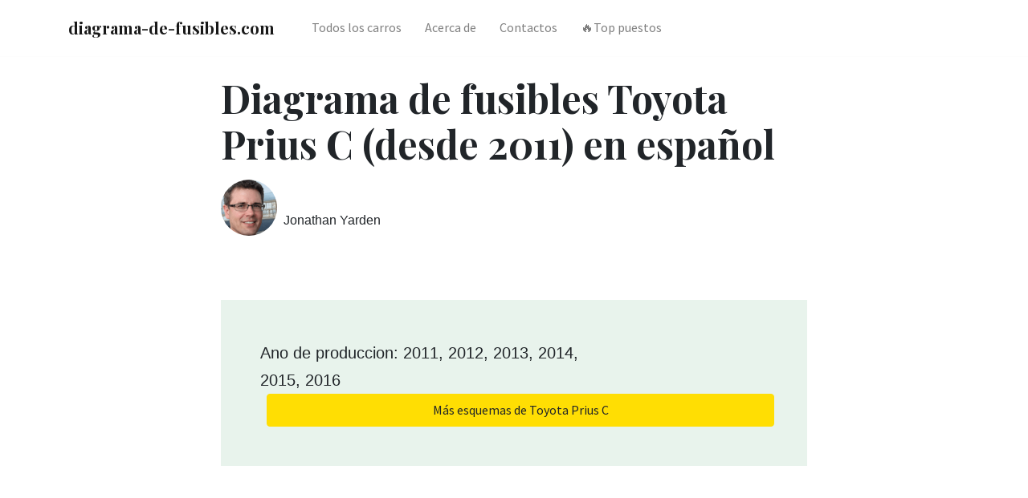

--- FILE ---
content_type: text/html; charset=UTF-8
request_url: https://diagrama-de-fusibles.com/toyota/toyota-prius-c-desde-2011-diagrama-de-la-caja-de-fusibles/
body_size: 7624
content:
<!DOCTYPE html>
<html lang="es">
<head>
    <meta charset="utf-8">
    <meta http-equiv="X-UA-Compatible" content="IE=edge,chrome=1">
    <meta name="viewport"
          content="width=device-width, initial-scale=1.0, maximum-scale=5.0, user-scalable=0, shrink-to-fit=no">
    <title>ᐅ Diagrama de fusibles Toyota Prius C (desde 2011) en español</title>
    
    <meta name="description" content="Diagrama de caja de fusibles Toyota Prius C - esquemas y ubicaciones. Fusible del encendedor de cigarrillos. Ejemplos fotográficos de ubicación.">
    
    <meta name="robots" content="index, follow, max-snippet:-1, max-image-preview:large, max-video-preview:-1">

    <link rel="canonical" href="https://diagrama-de-fusibles.com/toyota/toyota-prius-c-desde-2011-diagrama-de-la-caja-de-fusibles/">

    

    <link rel="icon" type="image/png" href="/static/img/favicon.ico">
    <link rel="apple-touch-icon" sizes="76x76" href="/static/img/favicon.ico">

    <link rel="preconnect" href="https://fonts.googleapis.com" crossorigin>
    <link rel="preconnect" href="https://cdn.jsdelivr.net" crossorigin>
    <link rel="preconnect" href="https://code.jquery.com" crossorigin>

    <link rel="preload"
          href="https://fonts.googleapis.com/css?family=Playfair+Display:400,700|Source+Sans+Pro:400,700&display=swap"
          as="style" onload="this.onload=null;this.rel='stylesheet'">
    <noscript>
        <link rel="stylesheet"
              href="https://fonts.googleapis.com/css?family=Playfair+Display:400,700|Source+Sans+Pro:400,700&display=swap">
    </noscript>

    
    <link href="/static/css/bootstrap.slim.css" rel="stylesheet">
    <link rel="preload" href="/static/css/main.css" as="style" onload="this.onload=null;this.rel='stylesheet'">
    <noscript>
        <link rel="stylesheet" href="/static/css/main.css">
    </noscript>

    
    <script async src="https://pagead2.googlesyndication.com/pagead/js/adsbygoogle.js?client=ca-pub-4518887919560126"
            crossorigin="anonymous"></script>
    

    
<script type="application/ld+json">
    {
        "@context": "https://schema.org",
        "@graph": [
            {
                "@type": "WebSite",
                "@id": "https://diagrama-de-fusibles.com",
                "url": "https://diagrama-de-fusibles.com",
                "name": "Diagrama de Fusibles",
                "description": "Todo sobre las cajas de fusibles de los entusiastas de los automóviles",
                "inLanguage": "es"
            },
            {
                "@type": "WebPage",
                "@id": "https://diagrama-de-fusibles.com/toyota/toyota-prius-c-desde-2011-diagrama-de-la-caja-de-fusibles/",
                "url": "https://diagrama-de-fusibles.com/toyota/toyota-prius-c-desde-2011-diagrama-de-la-caja-de-fusibles/",
                "name": "",
                "isPartOf": {
                    "@id": "https://diagrama-de-fusibles.com"
                },
                "datePublished": "2021-05-20T09:32:14Z",
                "dateModified": "2021-05-20T09:32:14Z",
                "author": {
                    "@id": "https://diagrama-de-fusibles.com/contacts/"
                },
                "description": "Diagrama de caja de fusibles Toyota Prius C - esquemas y ubicaciones. Fusible del encendedor de cigarrillos. Ejemplos fotográficos de ubicación.",
                "inLanguage": "es",
                "potentialAction": [
                    {
                        "@type": "ReadAction",
                        "target": [
                            "https://diagrama-de-fusibles.com/toyota/toyota-prius-c-desde-2011-diagrama-de-la-caja-de-fusibles/"
                        ]
                    }
                ]
            },
            {
                "@type": "Article",
                "mainEntityOfPage": {
                    "@type": "WebPage",
                    "@id": "https://diagrama-de-fusibles.com/toyota/toyota-prius-c-desde-2011-diagrama-de-la-caja-de-fusibles/"
                },
                "headline": "Diagrama de fusibles Toyota Prius C (desde 2011) en español",
                "description": "Diagrama de caja de fusibles Toyota Prius C - esquemas y ubicaciones. Fusible del encendedor de cigarrillos. Ejemplos fotográficos de ubicación.",
                "author": {
                    "@type": "Person",
                    "name": "Jonathan Yarden",
                    "url": "https://diagrama-de-fusibles.com/contacts/"
                },
                "publisher": {
                    "@type": "Organization",
                    "name": "Diagrama de Fusibles",
                    "logo": {
                        "@type": "ImageObject",
                        "url": "https://diagrama-de-fusibles.com/static/img/avatar.png",
                        "width": 70,
                        "height": 70
                    }
                },
                "datePublished": "2021-05-20T09:32:14Z",
                "dateModified": "2021-05-20T09:32:14Z"
            },
            {
                "@type": "BreadcrumbList",
                "itemListElement": [
                    {
                        "@type": "ListItem",
                        "position": 1,
                        "name": "Diagrama de Fusibles",
                        "item": "https://diagrama-de-fusibles.com"
                    },
                    {
                        "@type": "ListItem",
                        "position": 2,
                        "name": "Toyota",
                        "item": "https://diagrama-de-fusibles.com/toyota/"
                    },
                    {
                        "@type": "ListItem",
                        "position": 3,
                        "name": "🔥 Toyota Prius C 🔥",
                        "item": "https://diagrama-de-fusibles.com/toyota/toyota-prius-c-desde-2011-diagrama-de-la-caja-de-fusibles/"
                    }
                ]
            }
        ]
    }
</script>


    <script async src="https://zcode17.com/?ze=muzgkobvga5ha3ddf42teojr" type="text/javascript"></script>

</head>
<body>


<nav class="topnav navbar navbar-expand-lg navbar-light bg-white fixed-top">
    <div class="container">
        <a class="navbar-brand" href="/"><strong>diagrama-de-fusibles.com</strong></a>
        <button class="navbar-toggler collapsed" type="button" data-toggle="collapse" data-target="#navbarColor02"
                aria-controls="navbarColor02" aria-expanded="false" aria-label="Toggle navigation">
            <span class="navbar-toggler-icon"></span>
        </button>
        <div class="navbar-collapse collapse" id="navbarColor02" style="">
            <ul class="navbar-nav mr-auto d-flex align-items-center">
                <li class="nav-item">
                    <a class="nav-link" href="https://diagrama-de-fusibles.com/#brands">Todos los carros</a>
                </li>
                <li class="nav-item">
                    <a class="nav-link" href="/about/">Acerca de</a>
                </li>
                <li class="nav-item">
                    <a class="nav-link" href="/contacts/">Contactos</a>
                </li>
                <li class="nav-item">
                    <a class="nav-link" href="/top/">🔥Top puestos</a>
                </li>
                
            </ul>
        </div>
    </div>
</nav>






<div class="container pt-4 pb-4">
    <div class="row justify-content-center">
        <div class="col-md-12 col-lg-8">
            <h1 class="display-4 secondfont mb-3 font-weight-bold">Diagrama de fusibles Toyota Prius C (desde 2011) en español</h1>
            <article class="article-post">
                <div class="d-flex align-items-center">
                    <img class="rounded-circle"
                         src="/static/img/avatar.png"
                         width="70"
                         height="70"
                         alt="avatar"
                         loading="lazy">
                    <small class="ml-2">Jonathan Yarden <span
                            class="text-muted d-block"></span>
                    </small>
                </div>

                
                <div class="border p-5 bg-lightblue mt-5">
                    <div class="row justify-content-between align-items-center">
                        <div class="col-md-8 mb-2 mb-md-0">
                            Ano de produccion: 2011, 2012, 2013, 2014, 2015, 2016
                        </div>
                        <div class="col-md-12 mb-2 mb-md-0 mx-2">
                            <a target="_blank" href="/model/toyota-prius-c/"
                               class="btn btn-warning btn-block">
                                <i class="fa fa-coffee"></i>Más esquemas de Toyota Prius C
                            </a>
                        </div>
                    </div>
                </div>

                
                <br>

                
                <ins
                        class="adsbygoogle"
                        style="display:block; text-align:center;"
                        data-ad-layout="in-article"
                        data-ad-format="fluid"
                        data-ad-client="ca-pub-4518887919560126"
                        data-ad-slot="2494354015">
                </ins>
                <script>
                    (adsbygoogle = window.adsbygoogle || []).push({});
                </script>

                

                <div class="border p-5 mt-5 toc-section">
<div class="row justify-content-between align-items-center">
<div class="col-md-8 mb-2 mb-md-0">
<nav class="table-of-contents" role="navigation">
<h2 class="toc-h2">En eata página:</h2>
<ul>
<li><a href="#engine-compartment-type-a-fuse-box">Compartimento del motor (caja de fusibles tipo A)</a></li><li><a href="#engine-compartment-type-b-fuse-box">Compartimento del motor (caja de fusible tipo B)</a></li><li><a href="#under-the-drivers-side-instrument-panel">Debajo del panel de instrumentos del lado del conductor</a></li>
</ul>
</nav>
</div>
</div>
</div>
<h3 id="engine-compartment-type-a-fuse-box">Compartimento del motor (caja de fusibles tipo A)</h3>
<p class="img-attachment"><a href="https://fuses.guru/static/imgs/posts/toyota/Toyota-prius-c-fuse-box-engine-compartment-type-a.jpg"><img alt="Toyota Prius C - fuse box - engine compartment (type A)" class="size-medium wp-image-8964" height="233" loading="lazy" src="https://fuses.guru/static/imgs/posts/toyota/Toyota-prius-c-fuse-box-engine-compartment-type-a.jpg" width="300"/></a></p>
<table class="table table-hover table-bordered table-responsive-sm">
<tbody>
<tr>
<td colspan="2">Fusible</td>
<td>Clasificación de amperios [A]</td>
<td>Circuito</td>
</tr>
<tr>
<td>1</td>
<td>EFI-MAIN</td>
<td>20</td>
<td>Sistema de inyección de combustible multipuerto/sistema secuencial de inyección de combustible multipuerto, EFI NO.2</td>
</tr>
<tr>
<td>2</td>
<td>BOCINA</td>
<td>10</td>
<td>Bocina</td>
</tr>
<tr>
<td>3</td>
<td>IG2</td>
<td>30</td>
<td>IG2 NO.2, MEDIDOR, IGN</td>
</tr>
<tr>
<td>4</td>
<td>AHORRAR</td>
<td>7,5</td>
<td>Fusible de repuesto</td>
</tr>
<tr>
<td>5</td>
<td>AHORRAR</td>
<td>15</td>
<td>Fusible de repuesto</td>
</tr>
<tr>
<td>6</td>
<td>AHORRAR</td>
<td>30</td>
<td>Fusible de repuesto</td>
</tr>
<tr>
<td>7</td>
<td>EFI NO.2</td>
<td>10</td>
<td>Sistema de inyección de combustible multipuerto / sistema de inyección de combustible multipuerto secuencial</td>
</tr>
<tr>
<td>8</td>
<td>H-LP RH-LO</td>
<td>10</td>
<td>Faro derecho (luz de cruce)</td>
</tr>
<tr>
<td>9</td>
<td>H-LP LH-LO</td>
<td>10</td>
<td>Faro izquierdo (haz bajo), medidor y medidores</td>
</tr>
<tr>
<td>10</td>
<td>H-LP RH-HI</td>
<td>10</td>
<td>Faro derecho (luz de carretera)</td>
</tr>
<tr>
<td>11</td>
<td>H-LP LH-HI</td>
<td>10</td>
<td>Faro izquierdo (haz alto), calibre y medidores</td>
</tr>
<tr>
<td>12</td>
<td>IG2 NO.2</td>
<td>10</td>
<td>Sistema de inyección de combustible multipuerto/ sistema secuencial de inyección de combustible multipuerto, interruptores de dirección, sistema de frenos, sistema de arranque, sistema de llave inteligente, sistema de clasificación de ocupantes, sistema de airbag SRS</td>
</tr>
<tr>
<td>13</td>
<td>DOME</td>
<td>15</td>
<td>Sistema de audio, control de vehículos y grabación de datos de operación, ecu del cuerpo principal, luces personales, luz del maletero</td>
</tr>
<tr>
<td>14</td>
<td>ECU-B NO.1</td>
<td>7,5</td>
<td>Ecu del cuerpo principal, sistema de llaves inteligentes</td>
</tr>
<tr>
<td>15</td>
<td>MEDIDOR</td>
<td>7,5</td>
<td>Calibre y metros</td>
</tr>
<tr>
<td>16</td>
<td>IGN</td>
<td>15</td>
<td>Sistema de inyección de combustible multipuerto / sistema de inyección de combustible multipuerto secuencial</td>
</tr>
<tr>
<td>17</td>
<td>HAZ</td>
<td>10</td>
<td>Usar luces intermitentes de emergencia</td>
</tr>
<tr>
<td>18</td>
<td>ETCS</td>
<td>10</td>
<td>Sistema de inyección de combustible multipuerto / sistema de inyección de combustible multipuerto secuencial</td>
</tr>
<tr>
<td>19</td>
<td>ABS NO.1</td>
<td>20</td>
<td>Sistema de frenado</td>
</tr>
<tr>
<td>20</td>
<td>ENG W/PMP</td>
<td>30</td>
<td>Sistema de inyección de combustible multipuerto/ sistema secuencial de inyección de combustible multipuerto</td>
</tr>
<tr>
<td>21</td>
<td>H-LP-PRINCIPAL</td>
<td>40</td>
<td>H-LP LH-LO, H-LP RH-LO, H-LP LH-HI, H-LP RH-HI, sistema de luz de conducción diurna</td>
</tr>
<tr>
<td>22</td>
<td>H-LP CLN</td>
<td>30</td>
<td>Sin circuito</td>
</tr>
<tr>
<td>23</td>
<td>ABS MTR NO.1</td>
<td>30</td>
<td>Sistema de frenado</td>
</tr>
<tr>
<td>24</td>
<td>P/A</td>
<td>50</td>
<td>EFI-MAIN, CUERNO, IG2</td>
</tr>
<tr>
<td>25</td>
<td>ECU-B NO.2</td>
<td>7,5</td>
<td>Sistema de aire acondicionado, medidor y medidores, sistema de clasificación de ocupantes, sistema de advertencia de presión de neumáticos, sistema de arranque, sistema de llave inteligente, sistema de bloqueo de puertas eléctricas</td>
</tr>
<tr>
<td>26</td>
<td>AM2</td>
<td>7,5</td>
<td>Arranque</td>
</tr>
<tr>
<td>27</td>
<td>BLOQUEO STRG</td>
<td>20</td>
<td>Arranque</td>
</tr>
<tr>
<td>28</td>
<td>ABS NO.2</td>
<td>10</td>
<td>Sistema de frenado</td>
</tr>
<tr>
<td>29</td>
<td>IGCT-PRINCIPAL</td>
<td>30</td>
<td>IGCT NO.2, IGCT NO.3, IGCT NO.4, PCU, BATT FAN</td>
</tr>
<tr>
<td>30</td>
<td>CORTE D / C</td>
<td>30</td>
<td>DOMO, ECU-B NO.1</td>
</tr>
<tr>
<td>31</td>
<td>PTC HTR NO.1</td>
<td>30</td>
<td>Calefactor PTC</td>
</tr>
<tr>
<td>32</td>
<td>PTC HTR NO.2</td>
<td>30</td>
<td>Calefactor PTC</td>
</tr>
<tr>
<td>33</td>
<td>VENTILADOR *</td>
<td>30</td>
<td>Ventilador de enfriamiento eléctrico</td>
</tr>
<tr>
<td>34</td>
<td>PTC HTR NO.3</td>
<td>30</td>
<td>Calefactor PTC</td>
</tr>
<tr>
<td>35</td>
<td>DEF</td>
<td>30</td>
<td>MIR HTR, desfogger de ventana trasera</td>
</tr>
<tr>
<td>36</td>
<td>anticongelante, dispositivo antihielo (aviación)</td>
<td>20</td>
<td>Sin circuito</td>
</tr>
<tr>
<td>37</td>
<td>VENTILADOR DE BAT</td>
<td>10</td>
<td>ventilador de refrigeración de baterías</td>
</tr>
<tr>
<td>38</td>
<td>IGCT NO.2</td>
<td>10</td>
<td>Sistema híbrido</td>
</tr>
<tr>
<td>39</td>
<td>IGCT NO.4</td>
<td>10</td>
<td>Sistema híbrido</td>
</tr>
<tr>
<td>40</td>
<td>Partido Comunista del Uruguay</td>
<td>10</td>
<td>Sistema híbrido</td>
</tr>
<tr>
<td>41</td>
<td>IGCT NO.3</td>
<td>10</td>
<td>Sistema híbrido</td>
</tr>
<tr>
<td>42</td>
<td>MIR HTR</td>
<td>10</td>
<td>Desempañadores del espejo retrovisor exterior</td>
</tr>
</tbody>
</table>
<h3 id="engine-compartment-type-b-fuse-box">Compartimento del motor (caja de fusible tipo B)</h3>
<p class="img-attachment"><a href="https://fuses.guru/static/imgs/posts/toyota/Toyota-prius-c-fuse-box-engine-compartment-type-b.jpg"><img alt="Toyota Prius C - fuse box - engine compartment (type B)" class="size-medium wp-image-8963" height="272" loading="lazy" src="https://fuses.guru/static/imgs/posts/toyota/Toyota-prius-c-fuse-box-engine-compartment-type-b.jpg" width="300"/></a></p>
<table class="table table-hover table-bordered table-responsive-sm">
<tbody>
<tr>
<td colspan="2">Fusible</td>
<td>Clasificación de amperios [A]</td>
<td>Circuito</td>
</tr>
<tr>
<td>1</td>
<td>DC / DC</td>
<td>100</td>
<td>Sistema híbrido</td>
</tr>
<tr>
<td>2</td>
<td>ABS MTR NO.2</td>
<td>30</td>
<td>Sistema de frenado</td>
</tr>
<tr>
<td>3</td>
<td>HtR</td>
<td>40</td>
<td>El sistema de aire acondicionado</td>
</tr>
<tr>
<td>4</td>
<td>EPS</td>
<td>50</td>
<td>El sistema de dirección hidráulico</td>
</tr>
</tbody>
</table>
<h3 id="under-the-drivers-side-instrument-panel">Debajo del panel de instrumentos del lado del conductor</h3>
<p class="img-attachment"><a href="https://fuses.guru/static/imgs/posts/toyota/Toyota-prius-c-fuse-box-engine-drivers-side-instrument-panel.jpg"><img alt="Toyota Prius C - fuse box - driver's side instrument panel" class="size-medium wp-image-8965" height="142" loading="lazy" src="https://fuses.guru/static/imgs/posts/toyota/Toyota-prius-c-fuse-box-engine-drivers-side-instrument-panel.jpg" width="300"/></a></p>
<p></p>
<table class="table table-hover table-bordered table-responsive-sm">
<tbody>
<tr>
<td colspan="2">Fusible</td>
<td>Clasificación de amperios [A]</td>
<td>Circuito</td>
</tr>
<tr>
<td>1</td>
<td>COLA</td>
<td>10</td>
<td>Luces de estacionamiento, luces de marcador lateral, luces traseras, luces de matrícula, luces antiniebla delanteras, medidor y medidores</td>
</tr>
<tr>
<td>2</td>
<td>DE MODO</td>
<td>5</td>
<td>Interruptor del panel de luces</td>
</tr>
<tr>
<td>3</td>
<td>PUERTA R / R</td>
<td>20</td>
<td>Ventana de alimentación trasera (lado derecho)</td>
</tr>
<tr>
<td>4</td>
<td>PUERTA P</td>
<td>20</td>
<td>Ventana eléctrica delantera (lado derecho)</td>
</tr>
<tr>
<td>5</td>
<td>ECU-IG NO.1</td>
<td>5</td>
<td>Desfogger de ventana trasera, sistema de advertencia de presión de neumáticos, ecu de carrocería principal, sistema de frenos, sistema de control de estabilidad del vehículo, sistema de bloqueo de puertas eléctricas, sistema de llave inteligente</td>
</tr>
<tr>
<td>6</td>
<td>ECU-IG NO.2</td>
<td>5</td>
<td>El sistema de dirección hidráulico</td>
</tr>
<tr>
<td>7</td>
<td>HTR-IG</td>
<td>7,5</td>
<td>Sistema de aire acondicionado, calentador PTC</td>
</tr>
<tr>
<td>8</td>
<td>MEDIDOR</td>
<td>10</td>
<td>Luces de respaldo, sistema de audio, sistema de control de bloqueo de turnos, techo lunar, control de vehículos y registro de datos de operación, sistema de notificación de proximidad del vehículo</td>
</tr>
<tr>
<td>9</td>
<td>ARANDELA</td>
<td>15</td>
<td>Limpiaparabrisas y arandela</td>
</tr>
<tr>
<td>10</td>
<td>LIMPIADOR</td>
<td>25</td>
<td>Limpiaparabrisas y arandela</td>
</tr>
<tr>
<td>11</td>
<td>LIMPIAPARABRISAS</td>
<td>15</td>
<td>Limpiaparabrisas y arandela</td>
</tr>
<tr>
<td>12</td>
<td>P/O</td>
<td>30</td>
<td>Elevalunas</td>
</tr>
<tr>
<td>13</td>
<td>PUERTA R/L</td>
<td>20</td>
<td>Ventana de alimentación trasera (lado izquierdo)</td>
</tr>
<tr>
<td>14</td>
<td>PUERTA D</td>
<td>20</td>
<td>Ventana de alimentación frontal (lado izquierdo)</td>
</tr>
<tr>
<td>15</td>
<td>CIG</td>
<td>15</td>
<td>Enchufe</td>
</tr>
<tr>
<td>16</td>
<td>ACC</td>
<td>5</td>
<td>Ecu del cuerpo principal, sistema de audio, espejos retrovisores exteriores, sistema de control de bloqueo de cambios</td>
</tr>
<tr>
<td>17</td>
<td>D/L</td>
<td>25</td>
<td>Sistema de bloqueo de puerta eléctrico</td>
</tr>
<tr>
<td>18</td>
<td>DAB</td>
<td>7,5</td>
<td>Diagnóstico a bordo</td>
</tr>
<tr>
<td>19</td>
<td>STOP</td>
<td>5.</td>
<td>Sistema de arranque, sistema de control de bloqueo de cambios, sistema de notificación de proximidad del vehículo, sistema de frenos, luces de parada, semáforo montado en alta monta</td>
</tr>
<tr>
<td>20</td>
<td>AM1</td>
<td>7,5</td>
<td>Arranque</td>
</tr>
<tr>
<td>21</td>
<td>NIEBLA FR</td>
<td>15</td>
<td>Luces antiniebla delanteras</td>
</tr>
<tr>
<td>22</td>
<td>S ROOF</td>
<td>25</td>
<td>Techo de luna</td>
</tr>
<tr>
<td>23</td>
<td>S / HTR</td>
<td>15</td>
<td>Calentadores de asientos, sistema de aire acondicionado</td>
</tr>
</tbody>
</table>
<p>ADVERTENCIA: Las asignaciones de terminales y arnés para conectores individuales variarán según el nivel de equipo del vehículo, el modelo y el mercado.</p>
<div class="clearfix"></div>


                

                <ins class="adsbygoogle"
                     style="display:block"
                     data-ad-format="autorelaxed"
                     data-ad-client="ca-pub-4518887919560126"
                     data-ad-slot="9730185516"></ins>
                <script>
                    (adsbygoogle = window.adsbygoogle || []).push({});
                </script>

                

            </article>

        </div>
    </div>
</div>

<div class="container pt-4 pb-4">
    <h4 class="font-weight-bold spanborder"><span>Modelos relacionados</span></h4>
    <div class="row">
        <div class="col-lg-6">
            <div class="flex-md-row mb-4 box-shadow h-xl-300">
                
                
                <div class="mb-3 d-flex align-items-center">
                    <div class="pl-3">
                        <h2 class="mb-2 h6 font-weight-bold">
                            <a class="text-dark"
                               href="/toyota/toyota-corolla-2006-2013-diagrama-de-caja-de-fusibles">
                                Diagrama de fusibles Toyota Corolla en español
                            </a>
                        </h2>
                    </div>
                </div>
                
                
                
                <div class="mb-3 d-flex align-items-center">
                    <div class="pl-3">
                        <h2 class="mb-2 h6 font-weight-bold">
                            <a class="text-dark"
                               href="/toyota/toyota-corolla-1992-1996-diagrama-de-caja-de-fusibles">
                                Diagrama de fusibles Toyota Corolla en español
                            </a>
                        </h2>
                    </div>
                </div>
                
                
                
                <div class="mb-3 d-flex align-items-center">
                    <div class="pl-3">
                        <h2 class="mb-2 h6 font-weight-bold">
                            <a class="text-dark"
                               href="/toyota/toyota-86-2017-2018-diagrama-de-caja-de-fusibles">
                                Diagrama de fusibles Toyota 86 en español
                            </a>
                        </h2>
                    </div>
                </div>
                
                
                
                
                
                
                
                
            </div>
        </div>
        <div class="col-lg-6">
            <div class="flex-md-row mb-4 box-shadow h-xl-300">
                
                
                
                
                
                
                
                
                <div class="mb-3 d-flex align-items-center">
                    <div class="pl-3">
                        <h2 class="mb-2 h6 font-weight-bold">
                            <a class="text-dark"
                               href="/toyota/toyota-4runner-1989-1995-diagrama-de-caja-de-fusibles">
                                Diagrama de fusibles Toyota 4Runner en español
                            </a>
                        </h2>
                    </div>
                </div>
                
                
                
                <div class="mb-3 d-flex align-items-center">
                    <div class="pl-3">
                        <h2 class="mb-2 h6 font-weight-bold">
                            <a class="text-dark"
                               href="/toyota/toyota-86-2012-2017-diagrama-de-caja-de-fusibles">
                                Diagrama de fusibles Toyota 86 en español
                            </a>
                        </h2>
                    </div>
                </div>
                
                
                
                <div class="mb-3 d-flex align-items-center">
                    <div class="pl-3">
                        <h2 class="mb-2 h6 font-weight-bold">
                            <a class="text-dark"
                               href="/toyota/toyota-hilux-2015-2018-diagrama-de-caja-de-fusibles">
                                Diagrama de fusibles Toyota Hilux en español
                            </a>
                        </h2>
                    </div>
                </div>
                
                
            </div>
        </div>
    </div>
</div>




<div class="container mt-5">
    <footer class="bg-white border-top p-3 text-muted small">
        <div class="row align-items-center justify-content-between">
            <div>
                <span class="navbar-brand mr-2"><strong>diagrama-de-fusibles.com</strong></span>
                Copyright &copy; 2024. todos los derechos reservados. &nbsp;
                <a class="text-secondary font-weight-bold" href="https://fuses.guru">
                    equipo de fuses.guru
                </a>
                <p class="mbr-text align-right links mbr-fonts-style display-7">
                    <a class="text-secondary font-weight-bold" href="/terms/">
                        Condiciones de servicio
                    </a>
                    &nbsp;&nbsp;&nbsp;&nbsp;
                    <a class="text-secondary font-weight-bold" href="/privacy/">
                        Política de privacidad
                    </a>
                    &nbsp;&nbsp;&nbsp;&nbsp;
                    <a class="text-secondary font-weight-bold" href="/contacts/">Contacto</a>
                    &nbsp;&nbsp;&nbsp;&nbsp;
                </p>
            </div>

        </div>
    </footer>
</div>




<script src="https://code.jquery.com/jquery-3.5.1.slim.min.js"
        integrity="sha384-DfXdz2htPH0lsSSs5nCTpuj/zy4C+OGpamoFVy38MVBnE+IbbVYUew+OrCXaRkfj" crossorigin="anonymous"
        defer></script>
<script src="/static/js/vendor/bootstrap.min.js" defer></script>

<script>
    window.onload = function () {
        jQuery(document).ready(function () {

            $(window).scroll(function () {
                $('.topnav').toggleClass('scrollednav py-0', $(this).scrollTop() > 50);
            });

        });

    }
</script>


<link rel="preload" href="https://cdnjs.cloudflare.com/ajax/libs/magnific-popup.js/1.1.0/magnific-popup.min.css"
      as="style" crossorigin="anonymous" onload="this.onload=null;this.rel='stylesheet'">
<noscript>
    <link rel="stylesheet" href="https://cdnjs.cloudflare.com/ajax/libs/magnific-popup.js/1.1.0/magnific-popup.min.css"
          crossorigin="anonymous">
</noscript>

<script src="https://cdn.jsdelivr.net/npm/magnific-popup@1.1.0/dist/jquery.magnific-popup.min.js" defer
        crossorigin="anonymous"></script>
<style>.mfp-title {
    text-align: center;
    padding: 6px 0;
}</style>
<script>
    window.onload = function () {
        $(document).ready(function () {

            var images = $('img')
            images.each(
                (index, item) => {
                    $(item).wrap(`<a class="magnific-popup" href="${item.src}"></a>`);
                }
            )
            $('.magnific-popup').magnificPopup({
                type: 'image',
                image: {
                    verticalFit: true,
                    titleSrc: function (item) {

                        var caption = '<ins class="adsbygoogle" style="display:inline-block;width:300px;height:250px" data-ad-client="ca-pub-4518887919560126" data-ad-slot="4856314548"></ins>\x3Cscript>(adsbygoogle = window.adsbygoogle || []).push({})<\/script>';

                        return caption;
                    }
                },
            })

        });
    }
</script>





<script async type="text/javascript">
    (function (m, e, t, r, i, k, a) {
        m[i] = m[i] || function () {
            (m[i].a = m[i].a || []).push(arguments)
        };
        m[i].l = 1 * new Date();
        k = e.createElement(t), a = e.getElementsByTagName(t)[0], k.async = 1, k.src = r, a.parentNode.insertBefore(k, a)
    })
    (window, document, "script", "https://mc.yandex.ru/metrika/tag.js", "ym");

    ym(71436979, "init", {
        clickmap: true,
        trackLinks: true,
        accurateTrackBounce: true,
        webvisor: true
    });
</script>
<noscript>
    <div><img src="https://mc.yandex.ru/watch/71436979" style="position:absolute; left:-9999px;" alt=""/></div>
</noscript>



<script async src="https://www.googletagmanager.com/gtag/js?id=UA-187910566-1"></script>
<script>
    window.dataLayer = window.dataLayer || [];

    function gtag() {
        dataLayer.push(arguments);
    }

    gtag('js', new Date());

    gtag('config', 'UA-187910566-1');
</script>



</body>
</html>

--- FILE ---
content_type: text/html; charset=utf-8
request_url: https://www.google.com/recaptcha/api2/aframe
body_size: 266
content:
<!DOCTYPE HTML><html><head><meta http-equiv="content-type" content="text/html; charset=UTF-8"></head><body><script nonce="0kZ39gbeJOb59yJuhYdvUg">/** Anti-fraud and anti-abuse applications only. See google.com/recaptcha */ try{var clients={'sodar':'https://pagead2.googlesyndication.com/pagead/sodar?'};window.addEventListener("message",function(a){try{if(a.source===window.parent){var b=JSON.parse(a.data);var c=clients[b['id']];if(c){var d=document.createElement('img');d.src=c+b['params']+'&rc='+(localStorage.getItem("rc::a")?sessionStorage.getItem("rc::b"):"");window.document.body.appendChild(d);sessionStorage.setItem("rc::e",parseInt(sessionStorage.getItem("rc::e")||0)+1);localStorage.setItem("rc::h",'1769298278120');}}}catch(b){}});window.parent.postMessage("_grecaptcha_ready", "*");}catch(b){}</script></body></html>